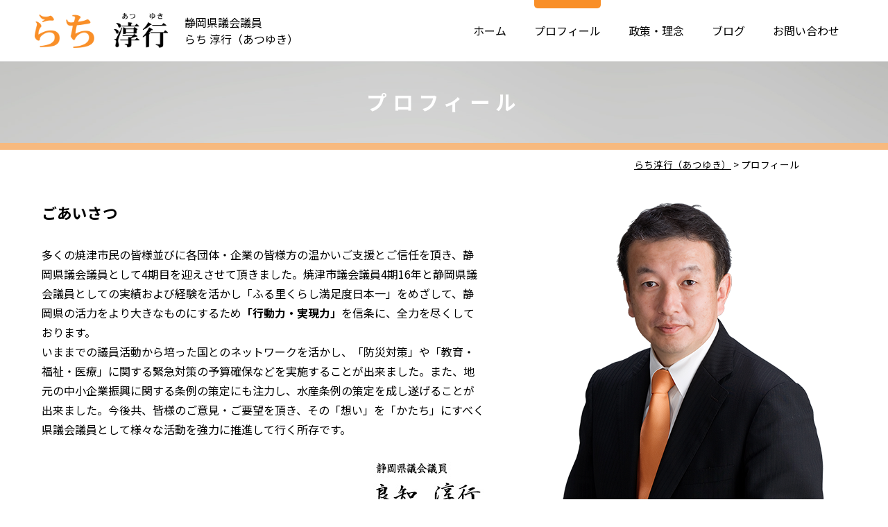

--- FILE ---
content_type: text/html; charset=UTF-8
request_url: https://www.rachiatsuyuki.com/profile/
body_size: 20877
content:
<!DOCTYPE html>
<html lang="ja">

<head>
    <meta name="viewport" content="width=device-width, maximum-scale=1.0, minimum-scale=0.5,user-scalable=yes,initial-scale=1.0" />
    <meta http-equiv="X-UA-Compatible" content="IE=edge">
        <meta property="og:title" content="プロフィール｜らち淳行（あつゆき）" />
    <meta property="og:type" content="website" />
    <meta property="og:url" content="https://www.rachiatsuyuki.com/profile/" />
        <meta property="og:site_name" content="らち淳行（あつゆき）" />
    <meta property="og:description" content="ごあいさつ 多くの焼津市民の皆様並びに各団体・企業の皆様方の温かいご支援とご信任を頂き、静岡県議会議員として4期目を迎えさせて頂きました。焼津市議会議員4期16年と静岡県議会議員としての実績および経験 ... "/>
    <meta property="fb:admins" content="100001401935235" />
        <meta charset="UTF-8" />
    
    <script type="text/javascript" src="//ajax.googleapis.com/ajax/libs/jquery/1.7.2/jquery.min.js"></script>
    <script type="text/javascript" src="https://www.rachiatsuyuki.com/wp-content/themes/rachiatsuyuki/js/common.js"></script>
    <script type="text/javascript" src="https://www.rachiatsuyuki.com/wp-content/themes/rachiatsuyuki/js/swiper.js"></script>
    <script type="text/javascript" src="https://www.rachiatsuyuki.com/wp-content/themes/rachiatsuyuki/js/sphover.js"></script>
    <script type="text/javascript" src="https://www.rachiatsuyuki.com/wp-content/themes/rachiatsuyuki/js/slider.js"></script>
     <script type="text/javascript">
    //全て読み込んでから表示
    $(document).ready(function() {
      window.onload = function() {
        $("#wrapper").show();
      }
    });
    </script>
    <link rel="stylesheet" type="text/css" media="all" href="https://www.rachiatsuyuki.com/wp-content/themes/rachiatsuyuki/css/reset.css" />
    <link rel="stylesheet" type="text/css" media="all" href="https://www.rachiatsuyuki.com/wp-content/themes/rachiatsuyuki/css/swiper.css" />
    <link rel="stylesheet" type="text/css" media="all" href="https://www.rachiatsuyuki.com/wp-content/themes/rachiatsuyuki/style.css?1730789093">
	<link rel="stylesheet" href="//netdna.bootstrapcdn.com/font-awesome/4.7.0/css/font-awesome.min.css">
	<link rel="stylesheet" href="//use.fontawesome.com/releases/v5.1.1/css/all.css" integrity="sha384-O8whS3fhG2OnA5Kas0Y9l3cfpmYjapjI0E4theH4iuMD+pLhbf6JI0jIMfYcK3yZ" crossorigin="anonymous">
	<script src="//use.typekit.net/tbj2cts.js"></script>
	<script>try{Typekit.load({ async: true });}catch(e){}</script>
    <link rel="stylesheet" type="text/css" media="all" href="https://www.rachiatsuyuki.com/wp-content/themes/rachiatsuyuki/css/original.css?1730789134" />
        
		<!-- All in One SEO 4.0.18 -->
		<title>プロフィール | らち淳行（あつゆき）</title>
		<meta name="description" content="ごあいさつ 多くの焼津市民の皆様並びに各団体・企業の皆様方の温かいご支援とご信任を頂き、静岡県議会議員として4 … 続きを読む →"/>
		<meta name="robots" content="max-snippet:-1, max-image-preview:large, max-video-preview:-1"/>
		<link rel="canonical" href="https://www.rachiatsuyuki.com/profile/" />
		<meta name="google" content="nositelinkssearchbox" />
		<!-- All in One SEO -->

<link rel='dns-prefetch' href='//s.w.org' />
		<script type="text/javascript">
			window._wpemojiSettings = {"baseUrl":"https:\/\/s.w.org\/images\/core\/emoji\/13.0.1\/72x72\/","ext":".png","svgUrl":"https:\/\/s.w.org\/images\/core\/emoji\/13.0.1\/svg\/","svgExt":".svg","source":{"concatemoji":"https:\/\/www.rachiatsuyuki.com\/wp-includes\/js\/wp-emoji-release.min.js?ver=5.6.16"}};
			!function(e,a,t){var n,r,o,i=a.createElement("canvas"),p=i.getContext&&i.getContext("2d");function s(e,t){var a=String.fromCharCode;p.clearRect(0,0,i.width,i.height),p.fillText(a.apply(this,e),0,0);e=i.toDataURL();return p.clearRect(0,0,i.width,i.height),p.fillText(a.apply(this,t),0,0),e===i.toDataURL()}function c(e){var t=a.createElement("script");t.src=e,t.defer=t.type="text/javascript",a.getElementsByTagName("head")[0].appendChild(t)}for(o=Array("flag","emoji"),t.supports={everything:!0,everythingExceptFlag:!0},r=0;r<o.length;r++)t.supports[o[r]]=function(e){if(!p||!p.fillText)return!1;switch(p.textBaseline="top",p.font="600 32px Arial",e){case"flag":return s([127987,65039,8205,9895,65039],[127987,65039,8203,9895,65039])?!1:!s([55356,56826,55356,56819],[55356,56826,8203,55356,56819])&&!s([55356,57332,56128,56423,56128,56418,56128,56421,56128,56430,56128,56423,56128,56447],[55356,57332,8203,56128,56423,8203,56128,56418,8203,56128,56421,8203,56128,56430,8203,56128,56423,8203,56128,56447]);case"emoji":return!s([55357,56424,8205,55356,57212],[55357,56424,8203,55356,57212])}return!1}(o[r]),t.supports.everything=t.supports.everything&&t.supports[o[r]],"flag"!==o[r]&&(t.supports.everythingExceptFlag=t.supports.everythingExceptFlag&&t.supports[o[r]]);t.supports.everythingExceptFlag=t.supports.everythingExceptFlag&&!t.supports.flag,t.DOMReady=!1,t.readyCallback=function(){t.DOMReady=!0},t.supports.everything||(n=function(){t.readyCallback()},a.addEventListener?(a.addEventListener("DOMContentLoaded",n,!1),e.addEventListener("load",n,!1)):(e.attachEvent("onload",n),a.attachEvent("onreadystatechange",function(){"complete"===a.readyState&&t.readyCallback()})),(n=t.source||{}).concatemoji?c(n.concatemoji):n.wpemoji&&n.twemoji&&(c(n.twemoji),c(n.wpemoji)))}(window,document,window._wpemojiSettings);
		</script>
		<style type="text/css">
img.wp-smiley,
img.emoji {
	display: inline !important;
	border: none !important;
	box-shadow: none !important;
	height: 1em !important;
	width: 1em !important;
	margin: 0 .07em !important;
	vertical-align: -0.1em !important;
	background: none !important;
	padding: 0 !important;
}
</style>
	<link rel='stylesheet' id='wp-block-library-css'  href='https://www.rachiatsuyuki.com/wp-includes/css/dist/block-library/style.min.css?ver=5.6.16' type='text/css' media='all' />
<link rel='stylesheet' id='contact-form-7-css'  href='https://www.rachiatsuyuki.com/wp-content/plugins/contact-form-7/includes/css/styles.css?ver=5.3.2' type='text/css' media='all' />
<link rel='stylesheet' id='responsive-lightbox-tosrus-css'  href='https://www.rachiatsuyuki.com/wp-content/plugins/responsive-lightbox/assets/tosrus/jquery.tosrus.min.css?ver=2.3.1' type='text/css' media='all' />
<link rel='stylesheet' id='wp-pagenavi-css'  href='https://www.rachiatsuyuki.com/wp-content/plugins/wp-pagenavi/pagenavi-css.css?ver=2.70' type='text/css' media='all' />
<script type='text/javascript' src='https://www.rachiatsuyuki.com/wp-includes/js/jquery/jquery.min.js?ver=3.5.1' id='jquery-core-js'></script>
<script type='text/javascript' src='https://www.rachiatsuyuki.com/wp-includes/js/jquery/jquery-migrate.min.js?ver=3.3.2' id='jquery-migrate-js'></script>
<script type='text/javascript' src='https://www.rachiatsuyuki.com/wp-content/themes/rachiatsuyuki/js/jquery.smoothScroll.js?ver=5.6.16' id='smoothScroll-js'></script>
<script type='text/javascript' src='https://www.rachiatsuyuki.com/wp-content/plugins/responsive-lightbox/assets/infinitescroll/infinite-scroll.pkgd.min.js?ver=5.6.16' id='responsive-lightbox-infinite-scroll-js'></script>
<link rel="https://api.w.org/" href="https://www.rachiatsuyuki.com/wp-json/" /><link rel="alternate" type="application/json" href="https://www.rachiatsuyuki.com/wp-json/wp/v2/pages/52" /><link rel='shortlink' href='https://www.rachiatsuyuki.com/?p=52' />
<link rel="alternate" type="application/json+oembed" href="https://www.rachiatsuyuki.com/wp-json/oembed/1.0/embed?url=https%3A%2F%2Fwww.rachiatsuyuki.com%2Fprofile%2F" />
<link rel="alternate" type="text/xml+oembed" href="https://www.rachiatsuyuki.com/wp-json/oembed/1.0/embed?url=https%3A%2F%2Fwww.rachiatsuyuki.com%2Fprofile%2F&#038;format=xml" />
<!-- Global site tag (gtag.js) - Google Analytics -->
<script async src="https://www.googletagmanager.com/gtag/js?id=UA-157005341-1"></script>
<script>
  window.dataLayer = window.dataLayer || [];
  function gtag(){dataLayer.push(arguments);}
  gtag('js', new Date());

  gtag('config', 'UA-157005341-1');
</script><link rel="Shortcut Icon" type="image/x-icon" href="https://www.rachiatsuyuki.com/wp-content/uploads/2021/01/nikkori.png" />
</head>

<body class="page-template-default page page-id-52">
    <a name='JumpPageHead'></a>
    <script> //スマホメニュータップで開閉
        jQuery(function() {
            jQuery('.button-toggle').on('click', function() {
                jQuery('.menu-header').slideToggle();
            });
        });
    </script>

    <div id="wrapper" class="hfeed">
        <header id="header">
                <nav id="pcnavi" class="pc">
                    <div id="title">
                        <!-- サイトタイトル -->
                                                <div id="site-title">
                            <a href="https://www.rachiatsuyuki.com/" title="らち淳行（あつゆき）" rel="home"><img src="https://www.rachiatsuyuki.com/wp-content/themes/rachiatsuyuki/img/logo.png" alt="らち淳行（あつゆき）"></a>
                        </div>
                    </div>
                    <!-- #title -->
                    <div id="subtitle">静岡県議会議員<br />らち 淳行（あつゆき）</div>

        <!-- PCメニュー-->
        <div id="access" class="pc">
            <div class="menu-header"><ul id="menu-main" class="menu"><li id="menu-item-125" class="menu-item menu-item-type-custom menu-item-object-custom menu-item-home menu-item-125"><a href="https://www.rachiatsuyuki.com/">ホーム</a></li>
<li id="menu-item-88" class="menu-item menu-item-type-post_type menu-item-object-page current-menu-item page_item page-item-52 current_page_item menu-item-88"><a title="about" href="https://www.rachiatsuyuki.com/profile/" aria-current="page">プロフィール</a></li>
<li id="menu-item-278" class="menu-item menu-item-type-post_type menu-item-object-page menu-item-278"><a href="https://www.rachiatsuyuki.com/policy/">政策・理念</a></li>
<li id="menu-item-279" class="menu-item menu-item-type-custom menu-item-object-custom menu-item-279"><a href="https://www.rachiatsuyuki.com/blog/">ブログ</a></li>
<li id="menu-item-89" class="menu-item menu-item-type-post_type menu-item-object-page menu-item-89"><a title="contact" href="https://www.rachiatsuyuki.com/contact/">お問い合わせ</a></li>
</ul></div>        </div>
        <!-- #access -->
                </nav>
                <!-- #pcnavi -->

                <div id="spnavi" class="sp">
                    <!-- サイトタイトル -->
                                        <div id="site-title">
                        <a href="https://www.rachiatsuyuki.com/" title="らち淳行（あつゆき）" rel="home"><img src="https://www.rachiatsuyuki.com/wp-content/themes/rachiatsuyuki/img/logo.png" alt="らち淳行（あつゆき）"></a>
                    </div>
                    <!-- #title -->
                    <div id="subtitle">静岡県議会議員<br />らち 淳行（あつゆき）</div>
                    <!-- SPメニュー -->
                    <div id="sp_navi_right">
                        <div id="sp_menu" class="button-toggle"><a><i class="fa fa-bars"></i></a>
                        </div>
                        <div id="sp_access">
                            <div class="menu-header"><ul id="menu-main-1" class="menu"><li class="menu-item menu-item-type-custom menu-item-object-custom menu-item-home menu-item-125"><a href="https://www.rachiatsuyuki.com/">ホーム</a></li>
<li class="menu-item menu-item-type-post_type menu-item-object-page current-menu-item page_item page-item-52 current_page_item menu-item-88"><a title="about" href="https://www.rachiatsuyuki.com/profile/" aria-current="page">プロフィール</a></li>
<li class="menu-item menu-item-type-post_type menu-item-object-page menu-item-278"><a href="https://www.rachiatsuyuki.com/policy/">政策・理念</a></li>
<li class="menu-item menu-item-type-custom menu-item-object-custom menu-item-279"><a href="https://www.rachiatsuyuki.com/blog/">ブログ</a></li>
<li class="menu-item menu-item-type-post_type menu-item-object-page menu-item-89"><a title="contact" href="https://www.rachiatsuyuki.com/contact/">お問い合わせ</a></li>
</ul></div>                        </div>
                    </div>
                    <!-- #sp_navi_right -->
                </div>
                <!-- #spnavi -->
        </header>

        
                <div class="pagetitle throughBox">
            <h1 class="entry-title">
                                               	 プロフィール                            </h1>
        </div><!-- .pagetitle -->

        <div id="pankuzu">
            <!-- Breadcrumb NavXT 6.6.0 -->
<span property="itemListElement" typeof="ListItem"><a property="item" typeof="WebPage" title="らち淳行（あつゆき）" href="https://www.rachiatsuyuki.com" class="home"><span property="name">らち淳行（あつゆき）</span></a><meta property="position" content="1"></span> &gt; <span class="post post-page current-item">プロフィール</span>        </div><!-- #pankuzu -->
                <div id="main">
	<div id="content" role="main">
		
	<div id="post-52" class="post-52 page type-page status-publish hentry">
		<div class="entry-content">
			<div class="profile-message">
<div class="img"><img src="https://www.rachiatsuyuki.com/wp-content/themes/rachiatsuyuki/img/rachi2.png"></div>
<div class="txt">
<div class="t">ごあいさつ</div>
<p>多くの焼津市民の皆様並びに各団体・企業の皆様方の温かいご支援とご信任を頂き、静岡県議会議員として4期目を迎えさせて頂きました。焼津市議会議員4期16年と静岡県議会議員としての実績および経験を活かし「ふる里くらし満足度日本一」をめざして、静岡県の活力をより大きなものにするため<strong>「行動力・実現力」</strong>を信条に、全力を尽くしております。<br />
いままでの議員活動から培った国とのネットワークを活かし、「防災対策」や「教育・福祉・医療」に関する緊急対策の予算確保などを実施することが出来ました。また、地元の中小企業振興に関する条例の策定にも注力し、水産条例の策定を成し遂げることが出来ました。今後共、皆様のご意見・ご要望を頂き、その「想い」を「かたち」にすべく県議会議員として様々な活動を強力に推進して行く所存です。</p>
<div class="name"><img src="https://www.rachiatsuyuki.com/wp-content/themes/rachiatsuyuki/img/rachi_name.jpg" alt="静岡県議会議員　らち淳行（あつゆき）" /></div>
</div>
</div>
<h3>らち 淳行（あつゆき）のプロフィール</h3>
<table>
<tbody>
<tr>
<th>誕生日</th>
<td>昭和39年12月23日生</td>
</tr>
<tr>
<th>生まれ</th>
<td>焼津市一色</td>
</tr>
<tr>
<th>家族</th>
<td>妻・長男・長女・次女</td>
</tr>
<tr>
<th>趣味</th>
<td>登山・ロードバイク</td>
</tr>
<tr>
<th>学歴 ほか</th>
<td>
<ul>
<li>東海大学第一高等学校　（現：東海大翔洋高校）卒業</li>
<li>サンシャインビジネス　社会福祉専門学校卒業</li>
<li>東京福祉大学　社会福祉学部　社会福祉学科卒業</li>
<li>静岡県ふじのくに防災士</li>
</ul>
</td>
</tr>
<tr>
<th>公職歴</th>
<td>
<ul>
<li>焼津市議会議長（平成19年・平成21年）</li>
<li>焼津市議会副議長（平成15年・平成18年）</li>
<li>焼津市議会議員（平成7年から4期16年）</li>
<li>（社団法人）日本青年会議所(1998年) NPOコミュニティ推進委員会</li>
<li>（社団法人）焼津青年会議所(2002年・2003年) 副理事長</li>
<li>静岡県議会議員（4期目）</li>
<li>静岡県議会　副議長</li>
<li>静岡県議会議会運営委員会　副委員長</li>
<li>自由民主党静岡県連　総務会長</li>
<li>自民改革会議　副代表</li>
<li>静岡県信用保証協会　理事</li>
<li>産業委員会委員長</li>
<li>文教警察委員会委員長</li>
<li>自由民主党静岡県連　副会長</li>
<li>自由民主党静岡県連　幹事長</li>
<li>自民改革会議　会派代表</li>
</ul>
</td>
</tr>
<tr>
<th>現職</th>
<td>
<ul>
<li>（福）みだらけ福祉会 あおい荘 理事長(福祉実績39年)</li>
<li>焼津市ラジオ体操連盟 理事</li>
<li>焼津市商工会議所 顧問</li>
<li>静岡県水産振興推進協議会　所属議員</li>
<li>静岡県サッカー協会中西部支部　顧問</li>
<li>静岡県行政書士会　顧問</li>
<li>静岡県司法書士会　顧問</li>
<li>静岡県土地家屋調査士政治連盟　顧問</li>
<li>静岡県青少年問題協議会　委員</li>
<li>静岡県交通安全対策協議会　参与</li>
</ul>
</td>
</tr>
<tr>
<th>役職</th>
<td>
<ul>
<li>自民党農林水産対策連絡協議会　役員</li>
<li>自民党中小企業対策連絡協議会　役員</li>
<li>厚生問題対策連絡協議会　会長</li>
<li>文化観光常任委員会委員</li>
<li>自由民主党焼津市焼津支部常任顧問</li>
<li>自民党水産振興議連　副会長</li>
<li>静岡県議会水産振興推進議員連盟　委員</li>
<li>自民党ＮＰＯ活動支援議員連盟　会長</li>
<li>自民党親学推進議員連盟　幹事長</li>
<li>静岡県議会ボーイスカウト活動推進議連　会長</li>
<li>自民党北方領土を考える議員連盟　局長</li>
<li>自民党英霊に応える議員連盟　副会長</li>
<li>自由民主党タイ友好促進議員連盟　幹事長</li>
<li>自由民主党安心して過ごせる高齢者施設を考える議員連盟　副会長</li>
<li>自由民主党自治会・町内会活動の活性化を応援する議員連盟　副会長</li>
<li>自由民主党静岡県国土強靭化推進議員連盟　事務局長</li>
</ul>
</td>
</tr>
</tbody>
</table>
		</div><!-- .entry-content -->
	</div><!-- #post-## -->

	
		<!-- ページ内リンク -->
				<!--<ul>
					</ul>-->
	</div><!-- #content -->


	</div><!-- #main -->
	<div class="pagetop"><a href="#JumpPageHead"></a></div>

	<!-- お問い合わせ -->
	<div id="footer_contact" class="widebox">
		<div  class="contentbox">
			<div class="add">
				<strong>らち 淳行（あつゆき）事務所</strong>
				〒425-0045　<br class="sp_disp" />静岡県焼津市一色488番地 [<a href="https://goo.gl/maps/2P4diVkeGxzbhNX49" target="_blank">地図</a>]<br />
				TEL：054-631-6123 / FAX：054-623-4077
			</div>
			<div class="form">
				ご意見・ご質問、お聞かせください
				<a href="https://www.rachiatsuyuki.com/contact/">お問い合わせフォームはこちら</a>
			</div>
		</div>
	</div><!-- #footer_contact end -->

	<!-- footer-->
	<footer class="widebox">

			<div id="site-copy">
				&copy; 2026 らち淳行（あつゆき）<span class="sp_none"> All Rights Reserved.</span>
			</div><!-- #site-copy-->

	</footer><!-- footer end -->

</div><!-- #wrapper -->

<script type='text/javascript' src='https://www.rachiatsuyuki.com/wp-includes/js/comment-reply.min.js?ver=5.6.16' id='comment-reply-js'></script>
<script type='text/javascript' id='contact-form-7-js-extra'>
/* <![CDATA[ */
var wpcf7 = {"apiSettings":{"root":"https:\/\/www.rachiatsuyuki.com\/wp-json\/contact-form-7\/v1","namespace":"contact-form-7\/v1"}};
/* ]]> */
</script>
<script type='text/javascript' src='https://www.rachiatsuyuki.com/wp-content/plugins/contact-form-7/includes/js/scripts.js?ver=5.3.2' id='contact-form-7-js'></script>
<script type='text/javascript' src='https://www.rachiatsuyuki.com/wp-content/plugins/responsive-lightbox/assets/tosrus/jquery.tosrus.min.js?ver=2.3.1' id='responsive-lightbox-tosrus-js'></script>
<script type='text/javascript' id='responsive-lightbox-js-extra'>
/* <![CDATA[ */
var rlArgs = {"script":"tosrus","selector":"lightbox","customEvents":"","activeGalleries":"1","effect":"slide","infinite":"1","keys":"0","autoplay":"1","pauseOnHover":"0","timeout":"4000","pagination":"1","paginationType":"thumbnails","closeOnClick":"1","woocommerce_gallery":"0","ajaxurl":"https:\/\/www.rachiatsuyuki.com\/wp-admin\/admin-ajax.php","nonce":"08596eca0d"};
/* ]]> */
</script>
<script type='text/javascript' src='https://www.rachiatsuyuki.com/wp-content/plugins/responsive-lightbox/js/front.js?ver=2.3.1' id='responsive-lightbox-js'></script>
<script type='text/javascript' src='https://www.rachiatsuyuki.com/wp-includes/js/wp-embed.min.js?ver=5.6.16' id='wp-embed-js'></script>

</body>

</html>
